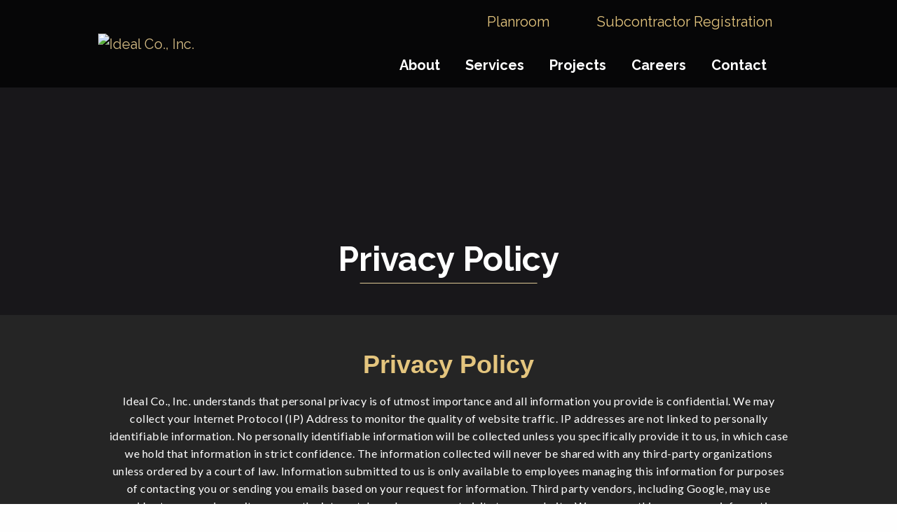

--- FILE ---
content_type: text/html; charset=UTF-8
request_url: https://www.idealco.net/privacy-policy/
body_size: 10202
content:
<!DOCTYPE html>
<!--[if IE 7]>
<html class="ie ie7" lang="en-US">
<![endif]-->
<!--[if IE 8]>
<html class="ie ie8" lang="en-US">
<![endif]-->
<!--[if !(IE 7) | !(IE 8) ]><!-->
<html class="no-js" lang="en-US">
<!--<![endif]-->
<head>
<meta charset="UTF-8" />
<meta name="viewport" content="width=device-width, initial-scale=1.0" />
<link rel="profile" href="http://gmpg.org/xfn/11">
    <!--[if lt IE 9]>
    <script src="https://www.idealco.net/wp-content/themes/textivia-hephaestus/js/html5.js"></script>
    <![endif]-->

	<!--[if lte IE 9]>
	<style type="text/css">
		.container .front { min-height: 300px }
		.container .front h2 { display: none !important; } 
		#slider { display: none !important; }
	</style>
	<![endif]-->

	<link rel="shortcut icon" type="image/x-icon" href="https://www.idealco.net/wp-content/themes/ideal-co/imgs/icons/favicon.ico" />
	<link rel="apple-touch-icon" sizes="57x57" href="https://www.idealco.net/wp-content/themes/ideal-co/imgs/icons/apple-icon-57x57.png">
	<link rel="apple-touch-icon" sizes="60x60" href="https://www.idealco.net/wp-content/themes/ideal-co/imgs/icons/apple-icon-60x60.png">
	<link rel="apple-touch-icon" sizes="72x72" href="https://www.idealco.net/wp-content/themes/ideal-co/imgs/icons/apple-icon-72x72.png">
	<link rel="apple-touch-icon" sizes="76x76" href="https://www.idealco.net/wp-content/themes/ideal-co/imgs/icons/apple-icon-76x76.png">
	<link rel="apple-touch-icon" sizes="114x114" href="https://www.idealco.net/wp-content/themes/ideal-co/imgs/icons/apple-icon-114x114.png">
	<link rel="apple-touch-icon" sizes="120x120" href="https://www.idealco.net/wp-content/themes/ideal-co/imgs/icons/apple-icon-120x120.png">
	<link rel="apple-touch-icon" sizes="144x144" href="https://www.idealco.net/wp-content/themes/ideal-co/imgs/icons/apple-icon-144x144.png">
	<link rel="apple-touch-icon" sizes="152x152" href="https://www.idealco.net/wp-content/themes/ideal-co/imgs/icons/apple-icon-152x152.png">
	<link rel="apple-touch-icon" sizes="180x180" href="https://www.idealco.net/wp-content/themes/ideal-co/imgs/icons/apple-icon-180x180.png">
	<link rel="icon" type="image/png" sizes="192x192"  href="https://www.idealco.net/wp-content/themes/ideal-co/imgs/icons/android-icon-192x192.png">
	<link rel="icon" type="image/png" sizes="32x32" href="https://www.idealco.net/wp-content/themes/ideal-co/imgs/icons/favicon-32x32.png">
	<link rel="icon" type="image/png" sizes="96x96" href="https://www.idealco.net/wp-content/themes/ideal-co/imgs/icons/favicon-96x96.png">
	<link rel="icon" type="image/png" sizes="16x16" href="https://www.idealco.net/wp-content/themes/ideal-co/imgs/icons/favicon-16x16.png">
	<link rel="manifest" href="https://www.idealco.net/wp-content/themes/ideal-co/imgs/icons/manifest.json">
	<meta name="msapplication-TileColor" content="#ffffff">
	<meta name="msapplication-TileImage" content="https://www.idealco.net/wp-content/themes/ideal-co/imgs/icons/ms-icon-144x144.png">
	<meta name='robots' content='index, follow, max-image-preview:large, max-snippet:-1, max-video-preview:-1' />

	<!-- This site is optimized with the Yoast SEO plugin v26.7 - https://yoast.com/wordpress/plugins/seo/ -->
	<title>Privacy Policy - Ideal Co., Inc.</title>
	<link rel="canonical" href="https://www.idealco.net/privacy-policy/" />
	<meta property="og:locale" content="en_US" />
	<meta property="og:type" content="article" />
	<meta property="og:title" content="Privacy Policy - Ideal Co., Inc." />
	<meta property="og:description" content="Ideal Co., Inc. understands that personal privacy is of utmost importance and all information you provide is confidential. We may collect your Internet Protocol (IP) Address to monitor the quality of website traffic. IP addresses are not linked to personally identifiable information. No personally identifiable information will be collected unless you specifically provide it to [&hellip;]" />
	<meta property="og:url" content="https://www.idealco.net/privacy-policy/" />
	<meta property="og:site_name" content="Ideal Co., Inc." />
	<meta property="article:modified_time" content="2020-08-25T18:39:13+00:00" />
	<meta name="twitter:card" content="summary_large_image" />
	<meta name="twitter:label1" content="Est. reading time" />
	<meta name="twitter:data1" content="1 minute" />
	<script type="application/ld+json" class="yoast-schema-graph">{"@context":"https://schema.org","@graph":[{"@type":"WebPage","@id":"https://www.idealco.net/privacy-policy/","url":"https://www.idealco.net/privacy-policy/","name":"Privacy Policy - Ideal Co., Inc.","isPartOf":{"@id":"https://www.idealco.net/#website"},"datePublished":"2016-10-31T18:19:34+00:00","dateModified":"2020-08-25T18:39:13+00:00","breadcrumb":{"@id":"https://www.idealco.net/privacy-policy/#breadcrumb"},"inLanguage":"en-US","potentialAction":[{"@type":"ReadAction","target":["https://www.idealco.net/privacy-policy/"]}]},{"@type":"BreadcrumbList","@id":"https://www.idealco.net/privacy-policy/#breadcrumb","itemListElement":[{"@type":"ListItem","position":1,"name":"Home","item":"https://www.idealco.net/"},{"@type":"ListItem","position":2,"name":"Privacy Policy"}]},{"@type":"WebSite","@id":"https://www.idealco.net/#website","url":"https://www.idealco.net/","name":"Ideal Co., Inc.","description":"General Contracting","publisher":{"@id":"https://www.idealco.net/#organization"},"potentialAction":[{"@type":"SearchAction","target":{"@type":"EntryPoint","urlTemplate":"https://www.idealco.net/?s={search_term_string}"},"query-input":{"@type":"PropertyValueSpecification","valueRequired":true,"valueName":"search_term_string"}}],"inLanguage":"en-US"},{"@type":"Organization","@id":"https://www.idealco.net/#organization","name":"Ideal Co., Inc.","url":"https://www.idealco.net/","logo":{"@type":"ImageObject","inLanguage":"en-US","@id":"https://www.idealco.net/#/schema/logo/image/","url":"https://www.idealco.net/wp-content/uploads/2016/10/contact_logo.png","contentUrl":"https://www.idealco.net/wp-content/uploads/2016/10/contact_logo.png","width":385,"height":216,"caption":"Ideal Co., Inc."},"image":{"@id":"https://www.idealco.net/#/schema/logo/image/"}}]}</script>
	<!-- / Yoast SEO plugin. -->


<link rel='dns-prefetch' href='//fonts.googleapis.com' />
<link rel="alternate" title="oEmbed (JSON)" type="application/json+oembed" href="https://www.idealco.net/wp-json/oembed/1.0/embed?url=https%3A%2F%2Fwww.idealco.net%2Fprivacy-policy%2F" />
<link rel="alternate" title="oEmbed (XML)" type="text/xml+oembed" href="https://www.idealco.net/wp-json/oembed/1.0/embed?url=https%3A%2F%2Fwww.idealco.net%2Fprivacy-policy%2F&#038;format=xml" />
<style id='wp-img-auto-sizes-contain-inline-css' type='text/css'>
img:is([sizes=auto i],[sizes^="auto," i]){contain-intrinsic-size:3000px 1500px}
/*# sourceURL=wp-img-auto-sizes-contain-inline-css */
</style>
<style id='wp-emoji-styles-inline-css' type='text/css'>

	img.wp-smiley, img.emoji {
		display: inline !important;
		border: none !important;
		box-shadow: none !important;
		height: 1em !important;
		width: 1em !important;
		margin: 0 0.07em !important;
		vertical-align: -0.1em !important;
		background: none !important;
		padding: 0 !important;
	}
/*# sourceURL=wp-emoji-styles-inline-css */
</style>
<style id='wp-block-library-inline-css' type='text/css'>
:root{--wp-block-synced-color:#7a00df;--wp-block-synced-color--rgb:122,0,223;--wp-bound-block-color:var(--wp-block-synced-color);--wp-editor-canvas-background:#ddd;--wp-admin-theme-color:#007cba;--wp-admin-theme-color--rgb:0,124,186;--wp-admin-theme-color-darker-10:#006ba1;--wp-admin-theme-color-darker-10--rgb:0,107,160.5;--wp-admin-theme-color-darker-20:#005a87;--wp-admin-theme-color-darker-20--rgb:0,90,135;--wp-admin-border-width-focus:2px}@media (min-resolution:192dpi){:root{--wp-admin-border-width-focus:1.5px}}.wp-element-button{cursor:pointer}:root .has-very-light-gray-background-color{background-color:#eee}:root .has-very-dark-gray-background-color{background-color:#313131}:root .has-very-light-gray-color{color:#eee}:root .has-very-dark-gray-color{color:#313131}:root .has-vivid-green-cyan-to-vivid-cyan-blue-gradient-background{background:linear-gradient(135deg,#00d084,#0693e3)}:root .has-purple-crush-gradient-background{background:linear-gradient(135deg,#34e2e4,#4721fb 50%,#ab1dfe)}:root .has-hazy-dawn-gradient-background{background:linear-gradient(135deg,#faaca8,#dad0ec)}:root .has-subdued-olive-gradient-background{background:linear-gradient(135deg,#fafae1,#67a671)}:root .has-atomic-cream-gradient-background{background:linear-gradient(135deg,#fdd79a,#004a59)}:root .has-nightshade-gradient-background{background:linear-gradient(135deg,#330968,#31cdcf)}:root .has-midnight-gradient-background{background:linear-gradient(135deg,#020381,#2874fc)}:root{--wp--preset--font-size--normal:16px;--wp--preset--font-size--huge:42px}.has-regular-font-size{font-size:1em}.has-larger-font-size{font-size:2.625em}.has-normal-font-size{font-size:var(--wp--preset--font-size--normal)}.has-huge-font-size{font-size:var(--wp--preset--font-size--huge)}.has-text-align-center{text-align:center}.has-text-align-left{text-align:left}.has-text-align-right{text-align:right}.has-fit-text{white-space:nowrap!important}#end-resizable-editor-section{display:none}.aligncenter{clear:both}.items-justified-left{justify-content:flex-start}.items-justified-center{justify-content:center}.items-justified-right{justify-content:flex-end}.items-justified-space-between{justify-content:space-between}.screen-reader-text{border:0;clip-path:inset(50%);height:1px;margin:-1px;overflow:hidden;padding:0;position:absolute;width:1px;word-wrap:normal!important}.screen-reader-text:focus{background-color:#ddd;clip-path:none;color:#444;display:block;font-size:1em;height:auto;left:5px;line-height:normal;padding:15px 23px 14px;text-decoration:none;top:5px;width:auto;z-index:100000}html :where(.has-border-color){border-style:solid}html :where([style*=border-top-color]){border-top-style:solid}html :where([style*=border-right-color]){border-right-style:solid}html :where([style*=border-bottom-color]){border-bottom-style:solid}html :where([style*=border-left-color]){border-left-style:solid}html :where([style*=border-width]){border-style:solid}html :where([style*=border-top-width]){border-top-style:solid}html :where([style*=border-right-width]){border-right-style:solid}html :where([style*=border-bottom-width]){border-bottom-style:solid}html :where([style*=border-left-width]){border-left-style:solid}html :where(img[class*=wp-image-]){height:auto;max-width:100%}:where(figure){margin:0 0 1em}html :where(.is-position-sticky){--wp-admin--admin-bar--position-offset:var(--wp-admin--admin-bar--height,0px)}@media screen and (max-width:600px){html :where(.is-position-sticky){--wp-admin--admin-bar--position-offset:0px}}

/*# sourceURL=wp-block-library-inline-css */
</style><style id='global-styles-inline-css' type='text/css'>
:root{--wp--preset--aspect-ratio--square: 1;--wp--preset--aspect-ratio--4-3: 4/3;--wp--preset--aspect-ratio--3-4: 3/4;--wp--preset--aspect-ratio--3-2: 3/2;--wp--preset--aspect-ratio--2-3: 2/3;--wp--preset--aspect-ratio--16-9: 16/9;--wp--preset--aspect-ratio--9-16: 9/16;--wp--preset--color--black: #000000;--wp--preset--color--cyan-bluish-gray: #abb8c3;--wp--preset--color--white: #ffffff;--wp--preset--color--pale-pink: #f78da7;--wp--preset--color--vivid-red: #cf2e2e;--wp--preset--color--luminous-vivid-orange: #ff6900;--wp--preset--color--luminous-vivid-amber: #fcb900;--wp--preset--color--light-green-cyan: #7bdcb5;--wp--preset--color--vivid-green-cyan: #00d084;--wp--preset--color--pale-cyan-blue: #8ed1fc;--wp--preset--color--vivid-cyan-blue: #0693e3;--wp--preset--color--vivid-purple: #9b51e0;--wp--preset--gradient--vivid-cyan-blue-to-vivid-purple: linear-gradient(135deg,rgb(6,147,227) 0%,rgb(155,81,224) 100%);--wp--preset--gradient--light-green-cyan-to-vivid-green-cyan: linear-gradient(135deg,rgb(122,220,180) 0%,rgb(0,208,130) 100%);--wp--preset--gradient--luminous-vivid-amber-to-luminous-vivid-orange: linear-gradient(135deg,rgb(252,185,0) 0%,rgb(255,105,0) 100%);--wp--preset--gradient--luminous-vivid-orange-to-vivid-red: linear-gradient(135deg,rgb(255,105,0) 0%,rgb(207,46,46) 100%);--wp--preset--gradient--very-light-gray-to-cyan-bluish-gray: linear-gradient(135deg,rgb(238,238,238) 0%,rgb(169,184,195) 100%);--wp--preset--gradient--cool-to-warm-spectrum: linear-gradient(135deg,rgb(74,234,220) 0%,rgb(151,120,209) 20%,rgb(207,42,186) 40%,rgb(238,44,130) 60%,rgb(251,105,98) 80%,rgb(254,248,76) 100%);--wp--preset--gradient--blush-light-purple: linear-gradient(135deg,rgb(255,206,236) 0%,rgb(152,150,240) 100%);--wp--preset--gradient--blush-bordeaux: linear-gradient(135deg,rgb(254,205,165) 0%,rgb(254,45,45) 50%,rgb(107,0,62) 100%);--wp--preset--gradient--luminous-dusk: linear-gradient(135deg,rgb(255,203,112) 0%,rgb(199,81,192) 50%,rgb(65,88,208) 100%);--wp--preset--gradient--pale-ocean: linear-gradient(135deg,rgb(255,245,203) 0%,rgb(182,227,212) 50%,rgb(51,167,181) 100%);--wp--preset--gradient--electric-grass: linear-gradient(135deg,rgb(202,248,128) 0%,rgb(113,206,126) 100%);--wp--preset--gradient--midnight: linear-gradient(135deg,rgb(2,3,129) 0%,rgb(40,116,252) 100%);--wp--preset--font-size--small: 13px;--wp--preset--font-size--medium: 20px;--wp--preset--font-size--large: 36px;--wp--preset--font-size--x-large: 42px;--wp--preset--spacing--20: 0.44rem;--wp--preset--spacing--30: 0.67rem;--wp--preset--spacing--40: 1rem;--wp--preset--spacing--50: 1.5rem;--wp--preset--spacing--60: 2.25rem;--wp--preset--spacing--70: 3.38rem;--wp--preset--spacing--80: 5.06rem;--wp--preset--shadow--natural: 6px 6px 9px rgba(0, 0, 0, 0.2);--wp--preset--shadow--deep: 12px 12px 50px rgba(0, 0, 0, 0.4);--wp--preset--shadow--sharp: 6px 6px 0px rgba(0, 0, 0, 0.2);--wp--preset--shadow--outlined: 6px 6px 0px -3px rgb(255, 255, 255), 6px 6px rgb(0, 0, 0);--wp--preset--shadow--crisp: 6px 6px 0px rgb(0, 0, 0);}:where(.is-layout-flex){gap: 0.5em;}:where(.is-layout-grid){gap: 0.5em;}body .is-layout-flex{display: flex;}.is-layout-flex{flex-wrap: wrap;align-items: center;}.is-layout-flex > :is(*, div){margin: 0;}body .is-layout-grid{display: grid;}.is-layout-grid > :is(*, div){margin: 0;}:where(.wp-block-columns.is-layout-flex){gap: 2em;}:where(.wp-block-columns.is-layout-grid){gap: 2em;}:where(.wp-block-post-template.is-layout-flex){gap: 1.25em;}:where(.wp-block-post-template.is-layout-grid){gap: 1.25em;}.has-black-color{color: var(--wp--preset--color--black) !important;}.has-cyan-bluish-gray-color{color: var(--wp--preset--color--cyan-bluish-gray) !important;}.has-white-color{color: var(--wp--preset--color--white) !important;}.has-pale-pink-color{color: var(--wp--preset--color--pale-pink) !important;}.has-vivid-red-color{color: var(--wp--preset--color--vivid-red) !important;}.has-luminous-vivid-orange-color{color: var(--wp--preset--color--luminous-vivid-orange) !important;}.has-luminous-vivid-amber-color{color: var(--wp--preset--color--luminous-vivid-amber) !important;}.has-light-green-cyan-color{color: var(--wp--preset--color--light-green-cyan) !important;}.has-vivid-green-cyan-color{color: var(--wp--preset--color--vivid-green-cyan) !important;}.has-pale-cyan-blue-color{color: var(--wp--preset--color--pale-cyan-blue) !important;}.has-vivid-cyan-blue-color{color: var(--wp--preset--color--vivid-cyan-blue) !important;}.has-vivid-purple-color{color: var(--wp--preset--color--vivid-purple) !important;}.has-black-background-color{background-color: var(--wp--preset--color--black) !important;}.has-cyan-bluish-gray-background-color{background-color: var(--wp--preset--color--cyan-bluish-gray) !important;}.has-white-background-color{background-color: var(--wp--preset--color--white) !important;}.has-pale-pink-background-color{background-color: var(--wp--preset--color--pale-pink) !important;}.has-vivid-red-background-color{background-color: var(--wp--preset--color--vivid-red) !important;}.has-luminous-vivid-orange-background-color{background-color: var(--wp--preset--color--luminous-vivid-orange) !important;}.has-luminous-vivid-amber-background-color{background-color: var(--wp--preset--color--luminous-vivid-amber) !important;}.has-light-green-cyan-background-color{background-color: var(--wp--preset--color--light-green-cyan) !important;}.has-vivid-green-cyan-background-color{background-color: var(--wp--preset--color--vivid-green-cyan) !important;}.has-pale-cyan-blue-background-color{background-color: var(--wp--preset--color--pale-cyan-blue) !important;}.has-vivid-cyan-blue-background-color{background-color: var(--wp--preset--color--vivid-cyan-blue) !important;}.has-vivid-purple-background-color{background-color: var(--wp--preset--color--vivid-purple) !important;}.has-black-border-color{border-color: var(--wp--preset--color--black) !important;}.has-cyan-bluish-gray-border-color{border-color: var(--wp--preset--color--cyan-bluish-gray) !important;}.has-white-border-color{border-color: var(--wp--preset--color--white) !important;}.has-pale-pink-border-color{border-color: var(--wp--preset--color--pale-pink) !important;}.has-vivid-red-border-color{border-color: var(--wp--preset--color--vivid-red) !important;}.has-luminous-vivid-orange-border-color{border-color: var(--wp--preset--color--luminous-vivid-orange) !important;}.has-luminous-vivid-amber-border-color{border-color: var(--wp--preset--color--luminous-vivid-amber) !important;}.has-light-green-cyan-border-color{border-color: var(--wp--preset--color--light-green-cyan) !important;}.has-vivid-green-cyan-border-color{border-color: var(--wp--preset--color--vivid-green-cyan) !important;}.has-pale-cyan-blue-border-color{border-color: var(--wp--preset--color--pale-cyan-blue) !important;}.has-vivid-cyan-blue-border-color{border-color: var(--wp--preset--color--vivid-cyan-blue) !important;}.has-vivid-purple-border-color{border-color: var(--wp--preset--color--vivid-purple) !important;}.has-vivid-cyan-blue-to-vivid-purple-gradient-background{background: var(--wp--preset--gradient--vivid-cyan-blue-to-vivid-purple) !important;}.has-light-green-cyan-to-vivid-green-cyan-gradient-background{background: var(--wp--preset--gradient--light-green-cyan-to-vivid-green-cyan) !important;}.has-luminous-vivid-amber-to-luminous-vivid-orange-gradient-background{background: var(--wp--preset--gradient--luminous-vivid-amber-to-luminous-vivid-orange) !important;}.has-luminous-vivid-orange-to-vivid-red-gradient-background{background: var(--wp--preset--gradient--luminous-vivid-orange-to-vivid-red) !important;}.has-very-light-gray-to-cyan-bluish-gray-gradient-background{background: var(--wp--preset--gradient--very-light-gray-to-cyan-bluish-gray) !important;}.has-cool-to-warm-spectrum-gradient-background{background: var(--wp--preset--gradient--cool-to-warm-spectrum) !important;}.has-blush-light-purple-gradient-background{background: var(--wp--preset--gradient--blush-light-purple) !important;}.has-blush-bordeaux-gradient-background{background: var(--wp--preset--gradient--blush-bordeaux) !important;}.has-luminous-dusk-gradient-background{background: var(--wp--preset--gradient--luminous-dusk) !important;}.has-pale-ocean-gradient-background{background: var(--wp--preset--gradient--pale-ocean) !important;}.has-electric-grass-gradient-background{background: var(--wp--preset--gradient--electric-grass) !important;}.has-midnight-gradient-background{background: var(--wp--preset--gradient--midnight) !important;}.has-small-font-size{font-size: var(--wp--preset--font-size--small) !important;}.has-medium-font-size{font-size: var(--wp--preset--font-size--medium) !important;}.has-large-font-size{font-size: var(--wp--preset--font-size--large) !important;}.has-x-large-font-size{font-size: var(--wp--preset--font-size--x-large) !important;}
/*# sourceURL=global-styles-inline-css */
</style>

<style id='classic-theme-styles-inline-css' type='text/css'>
/*! This file is auto-generated */
.wp-block-button__link{color:#fff;background-color:#32373c;border-radius:9999px;box-shadow:none;text-decoration:none;padding:calc(.667em + 2px) calc(1.333em + 2px);font-size:1.125em}.wp-block-file__button{background:#32373c;color:#fff;text-decoration:none}
/*# sourceURL=/wp-includes/css/classic-themes.min.css */
</style>
<link rel='stylesheet' id='responsive-lightbox-swipebox-css' href='https://www.idealco.net/wp-content/plugins/responsive-lightbox/assets/swipebox/swipebox.min.css?ver=1.5.2' type='text/css' media='all' />
<link rel='stylesheet' id='parent-style-css' href='https://www.idealco.net/wp-content/themes/textivia-hephaestus/style.css?ver=6.9' type='text/css' media='all' />
<link rel='stylesheet' id='google-fonts-css' href='https://fonts.googleapis.com/css?family=Lato%3A400%2C700%2C900%7CRaleway%3A200%2C300%2C400%2C500%2C600%2C700%2C800&#038;ver=3' type='text/css' media='all' />
<link rel='stylesheet' id='parent-styles-css' href='https://www.idealco.net/wp-content/themes/textivia-hephaestus/style.css?ver=5.5.2.5' type='text/css' media='all' />
<link rel='stylesheet' id='child-styles-css' href='https://www.idealco.net/wp-content/themes/ideal-co/style.css?ver=4.0' type='text/css' media='all' />
<link rel='stylesheet' id='normalize-css' href='https://www.idealco.net/wp-content/themes/textivia-hephaestus/lib/normalize.css?ver=4.1.1' type='text/css' media='all' />
<link rel='stylesheet' id='template-styles-css' href='https://www.idealco.net/wp-content/themes/textivia-hephaestus/style.css?ver=1a' type='text/css' media='all' />
<link rel='stylesheet' id='social-styles-css' href='https://www.idealco.net/wp-content/themes/textivia-hephaestus/css/social.css?ver=1a' type='text/css' media='all' />
<link rel='stylesheet' id='foundation-icons-css-css' href='https://www.idealco.net/wp-content/themes/textivia-hephaestus/fonts/foundation-icons/foundation-icons.css?ver=3' type='text/css' media='all' />
<link rel='stylesheet' id='fontawesome-icons-css-css' href='https://www.idealco.net/wp-content/themes/textivia-hephaestus/fonts/font-awesome/css/font-awesome.min.css?ver=4.6.3' type='text/css' media='all' />
<link rel='stylesheet' id='foundation-css-css' href='https://www.idealco.net/wp-content/themes/textivia-hephaestus/lib/foundation/foundation.css?ver=6.2.3' type='text/css' media='all' />
<link rel='stylesheet' id='wow-css-css' href='https://www.idealco.net/wp-content/themes/textivia-hephaestus/lib/wow/animate.css?ver=6.2.3' type='text/css' media='all' />
<link rel='stylesheet' id='slickslider-styles-css' href='https://www.idealco.net/wp-content/themes/textivia-hephaestus/lib/slick/slick.css?ver=1.5.8' type='text/css' media='all' />
<link rel='stylesheet' id='slickslidertheme-styles-css' href='https://www.idealco.net/wp-content/themes/textivia-hephaestus/lib/slick/slick-theme.css?ver=1.5.8' type='text/css' media='all' />
<script type="text/javascript" src="https://www.idealco.net/wp-includes/js/jquery/jquery.min.js?ver=3.7.1" id="jquery-core-js"></script>
<script type="text/javascript" src="https://www.idealco.net/wp-includes/js/jquery/jquery-migrate.min.js?ver=3.4.1" id="jquery-migrate-js"></script>
<script type="text/javascript" src="https://www.idealco.net/wp-content/plugins/responsive-lightbox/assets/dompurify/purify.min.js?ver=3.3.1" id="dompurify-js"></script>
<script type="text/javascript" id="responsive-lightbox-sanitizer-js-before">
/* <![CDATA[ */
window.RLG = window.RLG || {}; window.RLG.sanitizeAllowedHosts = ["youtube.com","www.youtube.com","youtu.be","vimeo.com","player.vimeo.com"];
//# sourceURL=responsive-lightbox-sanitizer-js-before
/* ]]> */
</script>
<script type="text/javascript" src="https://www.idealco.net/wp-content/plugins/responsive-lightbox/js/sanitizer.js?ver=2.6.1" id="responsive-lightbox-sanitizer-js"></script>
<script type="text/javascript" src="https://www.idealco.net/wp-content/plugins/responsive-lightbox/assets/swipebox/jquery.swipebox.min.js?ver=1.5.2" id="responsive-lightbox-swipebox-js"></script>
<script type="text/javascript" src="https://www.idealco.net/wp-includes/js/underscore.min.js?ver=1.13.7" id="underscore-js"></script>
<script type="text/javascript" src="https://www.idealco.net/wp-content/plugins/responsive-lightbox/assets/infinitescroll/infinite-scroll.pkgd.min.js?ver=4.0.1" id="responsive-lightbox-infinite-scroll-js"></script>
<script type="text/javascript" id="responsive-lightbox-js-before">
/* <![CDATA[ */
var rlArgs = {"script":"swipebox","selector":"lightbox","customEvents":"","activeGalleries":true,"animation":true,"hideCloseButtonOnMobile":false,"removeBarsOnMobile":false,"hideBars":true,"hideBarsDelay":5000,"videoMaxWidth":1080,"useSVG":true,"loopAtEnd":false,"woocommerce_gallery":false,"ajaxurl":"https:\/\/www.idealco.net\/wp-admin\/admin-ajax.php","nonce":"4baae6af95","preview":false,"postId":174,"scriptExtension":false};

//# sourceURL=responsive-lightbox-js-before
/* ]]> */
</script>
<script type="text/javascript" src="https://www.idealco.net/wp-content/plugins/responsive-lightbox/js/front.js?ver=2.6.1" id="responsive-lightbox-js"></script>
<link rel="https://api.w.org/" href="https://www.idealco.net/wp-json/" /><link rel="alternate" title="JSON" type="application/json" href="https://www.idealco.net/wp-json/wp/v2/pages/174" /><link rel="EditURI" type="application/rsd+xml" title="RSD" href="https://www.idealco.net/xmlrpc.php?rsd" />
<meta name="generator" content="WordPress 6.9" />
<link rel='shortlink' href='https://www.idealco.net/?p=174' />
</head>

<body  class="wp-singular page-template-default page page-id-174 wp-theme-textivia-hephaestus wp-child-theme-ideal-co" >  
	<div class="off-canvas-wrapper">
		<div class="off-canvas-wrapper-inner" data-off-canvas-wrapper>
			<div class="off-canvas position-left" id="offCanvas" data-off-canvas>
				<button class="close-button" aria-label="Close menu" type="button" data-close>
				  <span aria-hidden="true">&times;</span>
				</button>

				<ul class="menu vertical" ><li id="menu-item-169" class="menu-item menu-item-type-post_type menu-item-object-page menu-item-has-children menu-item-169"><a href="https://www.idealco.net/about-us/">About</a>
<ul class="sub-menu">
	<li id="menu-item-189" class="menu-item menu-item-type-post_type menu-item-object-page menu-item-189"><a href="https://www.idealco.net/about-us/client-list/">Client List</a></li>
</ul>
</li>
<li id="menu-item-170" class="menu-item menu-item-type-post_type menu-item-object-page menu-item-170"><a href="https://www.idealco.net/commercial-contracting-services/">Services</a></li>
<li id="menu-item-171" class="menu-item menu-item-type-post_type menu-item-object-page menu-item-has-children menu-item-171"><a href="https://www.idealco.net/projects/">Projects</a>
<ul class="sub-menu">
	<li id="menu-item-844" class="menu-item menu-item-type-post_type menu-item-object-page menu-item-844"><a href="https://www.idealco.net/about-us/client-list/">Client List</a></li>
	<li id="menu-item-193" class="menu-item menu-item-type-post_type menu-item-object-page menu-item-193"><a href="https://www.idealco.net/projects/commercial/">Commercial &#038; Retail</a></li>
	<li id="menu-item-191" class="menu-item menu-item-type-post_type menu-item-object-page menu-item-191"><a href="https://www.idealco.net/projects/healthcare/">Healthcare</a></li>
	<li id="menu-item-192" class="menu-item menu-item-type-post_type menu-item-object-page menu-item-192"><a href="https://www.idealco.net/projects/hospitality/">Hospitality</a></li>
	<li id="menu-item-190" class="menu-item menu-item-type-post_type menu-item-object-page menu-item-190"><a href="https://www.idealco.net/projects/restaurants/">Restaurants</a></li>
</ul>
</li>
<li id="menu-item-845" class="menu-item menu-item-type-post_type menu-item-object-page menu-item-845"><a href="https://www.idealco.net/about-us/careers/">Careers</a></li>
<li id="menu-item-172" class="menu-item menu-item-type-post_type menu-item-object-page menu-item-172"><a href="https://www.idealco.net/contact-us/">Contact</a></li>
</ul>	
			</div>

			<div class="off-canvas-content" data-off-canvas-content>			
				<section id="headercontainer">
<section id="header" data-sticky-container class=" header cover-bg header-menu hide-for-medium-up show-for-large">
	<div class="sticky title-bar cover-bg"  data-margin-top="0" >
		<div class="row align-middle ">
			<div class="small-12 medium-4 large-4 columns header-logo">
										
											 
					
					<a class="text-left " href="https://www.idealco.net/"><img src="https://www.idealco.net/wp-content/uploads/2020/09/idalco-logo.jpg" alt="Ideal Co., Inc." /></a>
								
			</div>
			<div class="small-12 medium-8 large-8  columns text-center medium-text-right align-bottom">
				<div class="row" id="top-menu">
					<div class="small-12 text-right align-top">
						<ul class="inline">
														
							<li id="menu-item-626" class="menu-item menu-item-type-custom menu-item-object-custom menu-item-626"><a target="_blank" href="http://www.idealcoplans.net/Default.aspx?tabid=11892">Planroom</a></li>
<li id="menu-item-627" class="menu-item menu-item-type-custom menu-item-object-custom menu-item-627"><a target="_blank" href="http://www.idealcoplans.net/Default.aspx?tabid=11894&#038;subselfreg=1">Subcontractor Registration</a></li>
							<!--li>
								<a class="phone" href="tel:9378368683"> (937) 836-8683</a>
							</li-->

						</ul>
					</div>

					<div class="small-12 text-right align-bottom">
					<ul class="dropdown menu" data-dropdown-menu><li class="menu-item menu-item-type-post_type menu-item-object-page menu-item-has-children menu-item-169"><a href="https://www.idealco.net/about-us/">About</a>
<ul class="sub-menu">
	<li class="menu-item menu-item-type-post_type menu-item-object-page menu-item-189"><a href="https://www.idealco.net/about-us/client-list/">Client List</a></li>
</ul>
</li>
<li class="menu-item menu-item-type-post_type menu-item-object-page menu-item-170"><a href="https://www.idealco.net/commercial-contracting-services/">Services</a></li>
<li class="menu-item menu-item-type-post_type menu-item-object-page menu-item-has-children menu-item-171"><a href="https://www.idealco.net/projects/">Projects</a>
<ul class="sub-menu">
	<li class="menu-item menu-item-type-post_type menu-item-object-page menu-item-844"><a href="https://www.idealco.net/about-us/client-list/">Client List</a></li>
	<li class="menu-item menu-item-type-post_type menu-item-object-page menu-item-193"><a href="https://www.idealco.net/projects/commercial/">Commercial &#038; Retail</a></li>
	<li class="menu-item menu-item-type-post_type menu-item-object-page menu-item-191"><a href="https://www.idealco.net/projects/healthcare/">Healthcare</a></li>
	<li class="menu-item menu-item-type-post_type menu-item-object-page menu-item-192"><a href="https://www.idealco.net/projects/hospitality/">Hospitality</a></li>
	<li class="menu-item menu-item-type-post_type menu-item-object-page menu-item-190"><a href="https://www.idealco.net/projects/restaurants/">Restaurants</a></li>
</ul>
</li>
<li class="menu-item menu-item-type-post_type menu-item-object-page menu-item-845"><a href="https://www.idealco.net/about-us/careers/">Careers</a></li>
<li class="menu-item menu-item-type-post_type menu-item-object-page menu-item-172"><a href="https://www.idealco.net/contact-us/">Contact</a></li>
</ul>	
					</div>    
				</div>				

			</div>
		</div>
	</div>
	
</section>



<section id="header2"  data-sticky-container  class="header cover-bg header-menu show-for-small hide-for-large" >
	<div class="sticky title-bar" data-sticky data-margin-top="0">
		<div class="row align-middle">
			<div class="small-6 large-12 columns" >
				<i id="hamburger" class="fi-list" data-toggle="offCanvas"></i><a href="https://www.idealco.net"><img src="https://www.idealco.net/wp-content/uploads/2020/09/idalco-logo.jpg" alt="Ideal Co., Inc." /></a>    
			</div>
			<div class="small-6 columns text-right planroom-menu">
				<div class="menu-top-menu-container"><li class="menu-item menu-item-type-custom menu-item-object-custom menu-item-626"><a target="_blank" href="http://www.idealcoplans.net/Default.aspx?tabid=11892">Planroom</a></li>
<li class="menu-item menu-item-type-custom menu-item-object-custom menu-item-627"><a target="_blank" href="http://www.idealcoplans.net/Default.aspx?tabid=11894&#038;subselfreg=1">Subcontractor Registration</a></li>
</div>			</div>
		</div>
	</div>
</section>


<section id="subheader" class="cover-bg has-background" style='background: rgba(48,47,53,1) url(https://www.idealco.net/wp-content/uploads/2016/10/global_header_image.jpg);'>
	<div class="row text-center subheader-content collapse">
		<div class="small-12 columns">
			
			
			
			
					


	
	
						
			
			
												<span class="subheader">
						Privacy Policy					</span>
										
					</div>
	</div>	
	</section>



	
	
	

</section>



	<section id="mainContent" class="content align-stretch cover-bg padded-section">
	<div class="row ">
		<div class="small-12 medium-12  columns text-center ">
			<h1>			
									Privacy Policy								
								
							</h1>
			<p>Ideal Co., Inc. understands that personal privacy is of utmost importance and all information you provide is confidential. We may collect your Internet Protocol (IP) Address to monitor the quality of website traffic. IP addresses are not linked to personally identifiable information. No personally identifiable information will be collected unless you specifically provide it to us, in which case we hold that information in strict confidence. The information collected will never be shared with any third-party organizations unless ordered by a court of law. Information submitted to us is only available to employees managing this information for purposes of contacting you or sending you emails based on your request for information. Third party vendors, including Google, may use cookies to serve ads on sites across the internet, based on your past visits to our website. We may use this anonymous information for remarketing, to display more relevant ads to you on other websites later. You can opt out of a third-party vendor’s use of cookies by visiting the &#8220;Network Advertising Initiative Opt-Out Page&#8221;.</p>
			
			
					</div>
	</div>
</section>	
		
		<footer id="footer" class="padded-section">

			<div class="row ">
				
				<div class="small-12 medium-4 columns about text-center medium-text-left">

																				<a class="footer-logo text-left " href="https://www.idealco.net/"><img src="https://www.idealco.net/wp-content/uploads/2020/09/idalco-logo-1024x322.jpg" alt="Ideal Co., Inc." /></a>
							

					
				</div>				


				<div class="small-12  medium-8 columns ">
					<ul class="inline row">
						<li id="menu-item-201" class="menu-item menu-item-type-post_type menu-item-object-page menu-item-home menu-item-201"><a href="https://www.idealco.net/">Home</a></li></li>
<li id="menu-item-202" class="menu-item menu-item-type-post_type menu-item-object-page menu-item-202"><a href="https://www.idealco.net/about-us/">About</a></li></li>
<li id="menu-item-203" class="menu-item menu-item-type-post_type menu-item-object-page menu-item-203"><a href="https://www.idealco.net/commercial-contracting-services/">Services</a></li></li>
<li id="menu-item-204" class="menu-item menu-item-type-post_type menu-item-object-page menu-item-204"><a href="https://www.idealco.net/projects/">Projects</a></li></li>
<li id="menu-item-205" class="menu-item menu-item-type-post_type menu-item-object-page menu-item-205"><a href="https://www.idealco.net/contact-us/">Contact</a></li></li>
					</ul>			

					<div class="about">
													<h3>About Ideal Co., Inc.</h3>
												
						<p><img loading="lazy" decoding="async" class=" wp-image-664 alignright" src="/wp-content/uploads/2020/08/cross-fish.png" alt="Cross w/ Fish" width="52" height="63" /></p>
<p>The Ideal Company, Inc. is a renowned commercial contractor serving the building and construction management needs of our diverse nationwide client base with our trademark standards of quality, performance, and integrity.</p>
					
					</div>
					
				</div>


										


			</div>
		</footer><!-- .row -->


				<section id="copyright">
					<div class="row align-middle" >
						<div class="small-12 medium-6 columns text-center medium-text-left ">
							
							<p>Copyright 2026 <a href="https://www.idealco.net">Ideal Co., Inc.</a>. All Rights Reserved. <a href="/privacy-policy/">Privacy Policy</a></p>
						</div>
						<div class="small-12 medium-6 columns text-center medium-text-right">
		
						</div>
					</div>
				</section>
			</div>
		</div>
	</div>
<script type="speculationrules">
{"prefetch":[{"source":"document","where":{"and":[{"href_matches":"/*"},{"not":{"href_matches":["/wp-*.php","/wp-admin/*","/wp-content/uploads/*","/wp-content/*","/wp-content/plugins/*","/wp-content/themes/ideal-co/*","/wp-content/themes/textivia-hephaestus/*","/*\\?(.+)"]}},{"not":{"selector_matches":"a[rel~=\"nofollow\"]"}},{"not":{"selector_matches":".no-prefetch, .no-prefetch a"}}]},"eagerness":"conservative"}]}
</script>
<script type="text/javascript" src="https://www.idealco.net/wp-content/themes/ideal-co/js/sitescripts.js?ver=1.0" id="child-sitescripts-js"></script>
<script type="text/javascript" src="https://www.idealco.net/wp-content/themes/textivia-hephaestus/lib/foundation/foundation.js?ver=6.2.3" id="foundation-js-js"></script>
<script type="text/javascript" src="https://www.idealco.net/wp-content/themes/textivia-hephaestus/lib/wow/wow.min.js?ver=6.2.3" id="wow-js-js"></script>
<script type="text/javascript" src="https://www.idealco.net/wp-content/themes/textivia-hephaestus/lib/jquery.matchHeight-min.js?ver=1.0" id="matchheight-js-js"></script>
<script type="text/javascript" src="https://www.idealco.net/wp-includes/js/imagesloaded.min.js?ver=5.0.0" id="imagesloaded-js"></script>
<script type="text/javascript" src="https://www.idealco.net/wp-content/themes/textivia-hephaestus/lib/isotope.pkgd.min.js?ver=1.5.8" id="isotope-js"></script>
<script type="text/javascript" src="https://www.idealco.net/wp-content/themes/textivia-hephaestus/lib/jquery.waypoints.js?ver=1.5.8" id="waypoints-js"></script>
<script type="text/javascript" src="https://www.idealco.net/wp-content/themes/textivia-hephaestus/lib/slick/slick.min.js?ver=1.5.8" id="slickslider-js"></script>
<script type="text/javascript" src="https://www.idealco.net/wp-content/themes/textivia-hephaestus/lib/headroom.min.js?ver=0.9.3" id="headroom-js"></script>
<script type="text/javascript" src="https://www.idealco.net/wp-content/themes/textivia-hephaestus/lib/jQuery.headroom.js?ver=0.9.3" id="headroom-jQuery-js"></script>
<script type="text/javascript" src="https://www.idealco.net/wp-content/themes/textivia-hephaestus/js/sitescripts.js?ver=1.0" id="sitescripts-js"></script>
<script id="wp-emoji-settings" type="application/json">
{"baseUrl":"https://s.w.org/images/core/emoji/17.0.2/72x72/","ext":".png","svgUrl":"https://s.w.org/images/core/emoji/17.0.2/svg/","svgExt":".svg","source":{"concatemoji":"https://www.idealco.net/wp-includes/js/wp-emoji-release.min.js?ver=6.9"}}
</script>
<script type="module">
/* <![CDATA[ */
/*! This file is auto-generated */
const a=JSON.parse(document.getElementById("wp-emoji-settings").textContent),o=(window._wpemojiSettings=a,"wpEmojiSettingsSupports"),s=["flag","emoji"];function i(e){try{var t={supportTests:e,timestamp:(new Date).valueOf()};sessionStorage.setItem(o,JSON.stringify(t))}catch(e){}}function c(e,t,n){e.clearRect(0,0,e.canvas.width,e.canvas.height),e.fillText(t,0,0);t=new Uint32Array(e.getImageData(0,0,e.canvas.width,e.canvas.height).data);e.clearRect(0,0,e.canvas.width,e.canvas.height),e.fillText(n,0,0);const a=new Uint32Array(e.getImageData(0,0,e.canvas.width,e.canvas.height).data);return t.every((e,t)=>e===a[t])}function p(e,t){e.clearRect(0,0,e.canvas.width,e.canvas.height),e.fillText(t,0,0);var n=e.getImageData(16,16,1,1);for(let e=0;e<n.data.length;e++)if(0!==n.data[e])return!1;return!0}function u(e,t,n,a){switch(t){case"flag":return n(e,"\ud83c\udff3\ufe0f\u200d\u26a7\ufe0f","\ud83c\udff3\ufe0f\u200b\u26a7\ufe0f")?!1:!n(e,"\ud83c\udde8\ud83c\uddf6","\ud83c\udde8\u200b\ud83c\uddf6")&&!n(e,"\ud83c\udff4\udb40\udc67\udb40\udc62\udb40\udc65\udb40\udc6e\udb40\udc67\udb40\udc7f","\ud83c\udff4\u200b\udb40\udc67\u200b\udb40\udc62\u200b\udb40\udc65\u200b\udb40\udc6e\u200b\udb40\udc67\u200b\udb40\udc7f");case"emoji":return!a(e,"\ud83e\u1fac8")}return!1}function f(e,t,n,a){let r;const o=(r="undefined"!=typeof WorkerGlobalScope&&self instanceof WorkerGlobalScope?new OffscreenCanvas(300,150):document.createElement("canvas")).getContext("2d",{willReadFrequently:!0}),s=(o.textBaseline="top",o.font="600 32px Arial",{});return e.forEach(e=>{s[e]=t(o,e,n,a)}),s}function r(e){var t=document.createElement("script");t.src=e,t.defer=!0,document.head.appendChild(t)}a.supports={everything:!0,everythingExceptFlag:!0},new Promise(t=>{let n=function(){try{var e=JSON.parse(sessionStorage.getItem(o));if("object"==typeof e&&"number"==typeof e.timestamp&&(new Date).valueOf()<e.timestamp+604800&&"object"==typeof e.supportTests)return e.supportTests}catch(e){}return null}();if(!n){if("undefined"!=typeof Worker&&"undefined"!=typeof OffscreenCanvas&&"undefined"!=typeof URL&&URL.createObjectURL&&"undefined"!=typeof Blob)try{var e="postMessage("+f.toString()+"("+[JSON.stringify(s),u.toString(),c.toString(),p.toString()].join(",")+"));",a=new Blob([e],{type:"text/javascript"});const r=new Worker(URL.createObjectURL(a),{name:"wpTestEmojiSupports"});return void(r.onmessage=e=>{i(n=e.data),r.terminate(),t(n)})}catch(e){}i(n=f(s,u,c,p))}t(n)}).then(e=>{for(const n in e)a.supports[n]=e[n],a.supports.everything=a.supports.everything&&a.supports[n],"flag"!==n&&(a.supports.everythingExceptFlag=a.supports.everythingExceptFlag&&a.supports[n]);var t;a.supports.everythingExceptFlag=a.supports.everythingExceptFlag&&!a.supports.flag,a.supports.everything||((t=a.source||{}).concatemoji?r(t.concatemoji):t.wpemoji&&t.twemoji&&(r(t.twemoji),r(t.wpemoji)))});
//# sourceURL=https://www.idealco.net/wp-includes/js/wp-emoji-loader.min.js
/* ]]> */
</script>
</body>
</html>			

--- FILE ---
content_type: text/css
request_url: https://www.idealco.net/wp-content/themes/textivia-hephaestus/style.css?ver=6.9
body_size: 1432
content:
/*  
Theme Name: Textivia - Hephaestus
Theme URI: http://www.textivia.com
Description: Textivia Parent Theme based on Foundation 6
Version: .1a
Author: Textivia / Joshua R. Craig
Author URI: http://www.textivia.com
Tags: Foundation 6, responsive
*/
body .gform_wrapper form .gform_body ul,body .gform_wrapper form .gform_body ul li {
	list-style-type:none!important;
	list-style-image:none!important;
	list-style:none!important;
	background-image:none!important;
	background:none!important;
	padding:0!important;
	margin:0!important;
	border:none!important;
}

body .gform_wrapper form .gform_body ul > li:before {
	content:"";
}

*,::before,::after {
	-webkit-box-sizing:border-box;
	-moz-box-sizing:border-box;
	box-sizing:border-box;
}

:focus {
	outline:none;
}

.inline li {
	display:inline-block;
	margin-right:.5rem;
}

.header-menu .row {
	width:100%;
}

#subheader {
	min-height:300px;
}

#top-menu li a {
	color:rgba(255,255,255,1);
}

#top-menu li a:hover {
	text-decoration:underline;
}

.row {
	max-width:64rem;
}

#copyright {
	padding-top:.75rem;
	padding-bottom:.75rem;
}

.padded-section {
	padding-top:2rem;
	padding-bottom:2rem;
}

h1 {
	padding:0 important;
}

h1,h2,h3,h4,h5,h6 {
	line-height:1.3!important;
	margin-bottom:1rem!important;
}

.subheader,.meta {
	display:block;
	line-height:1!important;
}

.subheader {
	font-size:75%;
}

.subheader.meta,.meta {
	font-size:50%;
}

.header-menu {
	background:rgba(255,255,255,0);
	-webkit-transition:.5s ease-in-out all;
	-moz-transition:.5s ease-in-out all;
	-ms-transition:.5s ease-in-out all;
	-o-transition:.5s ease-in-out all;
	transition:.5s ease-in-out all;
}

.header-menu .sticky {
	left:0!important;
	width:100%!important;
	max-width:100%!important;
	right:0;
	padding:0;
	margin:0;
}

.header-menu {
	padding:0;
}

.header-menu ul {
	margin-bottom:0;
}

.dropdown.menu {
	display:inline-block;
	width:auto!important;
}

.dropdown.menu .menu-item {
	display:inline-block;
}

.dropdown.menu .menu-item.sub {
	display:inline-block;
}

.dropdown.menu a {
	color:rgba(255,255,255,1);
}

.sub-menu li {
	text-align:left;
	left:0!important;
}

.sub-menu {
	margin-left:0;
}

.dropdown .submenu li a {
	padding:.5rem 1rem;
	display:block;
	color:rgba(0,0,0,1);
}

.dropdown.menu li a:hover {
	background:rgba(0,0,0,1);
	color:rgba(255,255,255,1);
}

#copyright p {
	font-size:.875rem;
}

#copyright {
	background:rgba(59,59,61,1);
	color:rgba(178,184,191,1);
}

#copyright a,#copyright p {
	color:rgba(178,184,191,1);
}

#copyright a {
	font-size:.875rem!important;
	font-weight:400!important;
	display:inline-block!important;
}

#footer li a:hover {
	text-decoration:underline;
}

.footer-logo {
	margin-bottom:1rem;
	display:block;
}

#header .sticky {
/*	background:rgba(68,75,79,1);*/
}

#header .header-logo {
	padding:1rem;
}

.title-bar {
	background:transparent;
}

#header2 .title-bar img {
	max-height:75px;
}

.title-bar .dropdown.menu > li.is-dropdown-submenu-parent > a::after {
	border-color:rgba(255,255,255,1) transparent transparent;
}

.dropdown.menu > li.is-dropdown-submenu-parent li.is-dropdown-submenu-parent > a::after {
	border-color:transparent rgba(0,0,0,1);
}

.dropdown.menu > li.is-dropdown-submenu-parent li.is-dropdown-submenu-parent > a:hover::after {
	border-color:transparent rgba(255,255,255,1);
}

.dropdown.menu > li .submenu li {
	background:#000;
}

.dropdown.menu > li .submenu li a:hover {
	background:gray;
}

i {
	font-size:2rem;
	padding:.5rem;
}

.vertical ul {
	list-style:none;
}

.vertical ul li a {
	padding-left:2rem;
}

.acf-fields > .acf-field.medium-6 {
	width:50%!important;
	float:left;
}

.acf-fields .medium-12 {
	clear:both;
}

.button:after {
	display:block;
	position:absolute;
	content:"\f0da";
	font-family:fontawesome;
	position:absolute;
	color:#fff!important;
	top:50%;
	transform:translateY(-50%);
	right:.75em;
}

a.button {
	position:relative;
	padding-right:1.5em;
}

body .off-canvas-wrapper {
	background-color:#e6e6e6;
}

.gallery .img img {
	border:1px solid rgba(200,200,200,1);
	padding:.25rem;
}

.gallery .img a {
	display:block;
	margin-bottom:1rem;
	position:relative;
}

.gallery .img a:hover::before {
	content:"";
	position:absolute;
	width:100%;
	height:100%;
	background:rgba(200,200,200,.9);
}

.gallery .img a:hover::after {
	content:"\f00e";
	font-family:fontawesome;
	position:absolute;
	font-size:2rem;
	top:50%;
	width:100%;
	text-align:center;
	transform:translateY(-50%);
	color:rgba(255,255,255,1);
}

.tt-vertical-tabs .tab-navigation {
	border:1px solid #e6e6e6;
	padding:1rem;
	background:rgba(200,200,200,.25);
}

.row .tt-horizontal-tabs .tab-navigation.row {
	margin:0;
	padding-top:1rem;
	padding-bottom:1rem;
}

.tt-horizontal-tabs .tab-button {
	margin-bottom:0;
}

.row .tt-hortizontal-tabs .tab-navigation.row {
	margin:0;
}

.tab-navigation ul {
	border:0;
	margin:0 1rem;
	background:transparent;
}

.tab-navigation .is-active .tab-button {
	background-color:rgba(200,200,200,1);
}

.tab-navigation .tabs-title .tab-button:hover {
	background-color:rgba(200,200,200,.75);
}

.cover-bg {
	background-size:cover!important;
	background-position:center center!important;
}

.has-background * {
	color:rgba(255,255,255,1);
}

.spacer {
	padding:1rem;
}

.archives article {
	border-bottom:1px #ededed solid;
	margin-bottom:1rem;
}

article .button {
	margin-bottom:0;
}

article {
	padding-bottom:1rem;
}

#breadcrumbs ul {
	margin-bottom:0;
}

#breadcrumbs {
	padding-top:1rem;
}

.nobullets {
	list-style:none;
	margin-left:0;
}

/*
.sticky img {

	-webkit-transition:.25s ease-in-out all;
	-moz-transition:.25s ease-in-out all;
	-ms-transition:.25s ease-in-out all;
	-o-transition:.25s ease-in-out all;
	transition:.25s ease-in-out all;
}

.is-stuck  img{ 
max-width: 100px

}*/
#header {
	position:fixed;
	width:100%;
	z-index:10000;
}

#header.headroom--top {
	position:relative;
}

.headroom {
	will-change:transform;
	transition:transform 50ms linear;
}

.slideUp {
	transform:translateY(0%);
}

.slideDown {
	transform:translateY(-100%);
}

@-webkit-keyframes slideDown {
	0% {
		-webkit-transform:translateY(-100%);
	}
	
	100% {
		-webkit-transform:translateY(0);
	}
}

@-moz-keyframes slideDown {
	0% {
		-moz-transform:translateY(-100%);
	}
	
	100% {
		-moz-transform:translateY(0);
	}
}

@-o-keyframes slideDown {
	0% {
		-o-transform:translateY(-100%);
	}
	
	100% {
		-o-transform:translateY(0);
	}
}

@keyframes slideDown {
	0% {
		transform:translateY(-100%);
	}
	
	100% {
		transform:translateY(0);
	}
}

.animated.slideDown {
	-webkit-animation-name:slideDown;
	-moz-animation-name:slideDown;
	-o-animation-name:slideDown;
	animation-name:slideDown;
}

@-webkit-keyframes slideUp {
	0% {
		-webkit-transform:translateY(0);
	}
	
	100% {
		-webkit-transform:translateY(-100%);
	}
}

@-moz-keyframes slideUp {
	0% {
		-moz-transform:translateY(0);
	}
	
	100% {
		-moz-transform:translateY(-100%);
	}
}

@-o-keyframes slideUp {
	0% {
		-o-transform:translateY(0);
	}
	
	100% {
		-o-transform:translateY(-100%);
	}
}

@keyframes slideUp {
	0% {
		transform:translateY(0);
	}
	
	100% {
		transform:translateY(-100%);
	}
}

.animated.slideUp {
	-webkit-animation-name:slideUp;
	-moz-animation-name:slideUp;
	-o-animation-name:slideUp;
	animation-name:slideUp;
}

--- FILE ---
content_type: text/css
request_url: https://www.idealco.net/wp-content/themes/textivia-hephaestus/style.css?ver=5.5.2.5
body_size: 1356
content:
/*  
Theme Name: Textivia - Hephaestus
Theme URI: http://www.textivia.com
Description: Textivia Parent Theme based on Foundation 6
Version: .1a
Author: Textivia / Joshua R. Craig
Author URI: http://www.textivia.com
Tags: Foundation 6, responsive
*/
body .gform_wrapper form .gform_body ul,body .gform_wrapper form .gform_body ul li {
	list-style-type:none!important;
	list-style-image:none!important;
	list-style:none!important;
	background-image:none!important;
	background:none!important;
	padding:0!important;
	margin:0!important;
	border:none!important;
}

body .gform_wrapper form .gform_body ul > li:before {
	content:"";
}

*,::before,::after {
	-webkit-box-sizing:border-box;
	-moz-box-sizing:border-box;
	box-sizing:border-box;
}

:focus {
	outline:none;
}

.inline li {
	display:inline-block;
	margin-right:.5rem;
}

.header-menu .row {
	width:100%;
}

#subheader {
	min-height:300px;
}

#top-menu li a {
	color:rgba(255,255,255,1);
}

#top-menu li a:hover {
	text-decoration:underline;
}

.row {
	max-width:64rem;
}

#copyright {
	padding-top:.75rem;
	padding-bottom:.75rem;
}

.padded-section {
	padding-top:2rem;
	padding-bottom:2rem;
}

h1 {
	padding:0 important;
}

h1,h2,h3,h4,h5,h6 {
	line-height:1.3!important;
	margin-bottom:1rem!important;
}

.subheader,.meta {
	display:block;
	line-height:1!important;
}

.subheader {
	font-size:75%;
}

.subheader.meta,.meta {
	font-size:50%;
}

.header-menu {
	background:rgba(255,255,255,0);
	-webkit-transition:.5s ease-in-out all;
	-moz-transition:.5s ease-in-out all;
	-ms-transition:.5s ease-in-out all;
	-o-transition:.5s ease-in-out all;
	transition:.5s ease-in-out all;
}

.header-menu .sticky {
	left:0!important;
	width:100%!important;
	max-width:100%!important;
	right:0;
	padding:0;
	margin:0;
}

.header-menu {
	padding:0;
}

.header-menu ul {
	margin-bottom:0;
}

.dropdown.menu {
	display:inline-block;
	width:auto!important;
}

.dropdown.menu .menu-item {
	display:inline-block;
}

.dropdown.menu .menu-item.sub {
	display:inline-block;
}

.dropdown.menu a {
	color:rgba(255,255,255,1);
}

.sub-menu li {
	text-align:left;
	left:0!important;
}

.sub-menu {
	margin-left:0;
}

.dropdown .submenu li a {
	padding:.5rem 1rem;
	display:block;
	color:rgba(0,0,0,1);
}

.dropdown.menu li a:hover {
	background:rgba(0,0,0,1);
	color:rgba(255,255,255,1);
}

#copyright p {
	font-size:.875rem;
}

#copyright {
	background:rgba(59,59,61,1);
	color:rgba(178,184,191,1);
}

#copyright a,#copyright p {
	color:rgba(178,184,191,1);
}

#copyright a {
	font-size:.875rem!important;
	font-weight:400!important;
	display:inline-block!important;
}

#footer li a:hover {
	text-decoration:underline;
}

.footer-logo {
	margin-bottom:1rem;
	display:block;
}

#header .sticky {
/*	background:rgba(68,75,79,1);*/
}

#header .header-logo {
	padding:1rem;
}

.title-bar {
	background:transparent;
}

#header2 .title-bar img {
	max-height:75px;
}

.title-bar .dropdown.menu > li.is-dropdown-submenu-parent > a::after {
	border-color:rgba(255,255,255,1) transparent transparent;
}

.dropdown.menu > li.is-dropdown-submenu-parent li.is-dropdown-submenu-parent > a::after {
	border-color:transparent rgba(0,0,0,1);
}

.dropdown.menu > li.is-dropdown-submenu-parent li.is-dropdown-submenu-parent > a:hover::after {
	border-color:transparent rgba(255,255,255,1);
}

.dropdown.menu > li .submenu li {
	background:#000;
}

.dropdown.menu > li .submenu li a:hover {
	background:gray;
}

i {
	font-size:2rem;
	padding:.5rem;
}

.vertical ul {
	list-style:none;
}

.vertical ul li a {
	padding-left:2rem;
}

.acf-fields > .acf-field.medium-6 {
	width:50%!important;
	float:left;
}

.acf-fields .medium-12 {
	clear:both;
}

.button:after {
	display:block;
	position:absolute;
	content:"\f0da";
	font-family:fontawesome;
	position:absolute;
	color:#fff!important;
	top:50%;
	transform:translateY(-50%);
	right:.75em;
}

a.button {
	position:relative;
	padding-right:1.5em;
}

body .off-canvas-wrapper {
	background-color:#e6e6e6;
}

.gallery .img img {
	border:1px solid rgba(200,200,200,1);
	padding:.25rem;
}

.gallery .img a {
	display:block;
	margin-bottom:1rem;
	position:relative;
}

.gallery .img a:hover::before {
	content:"";
	position:absolute;
	width:100%;
	height:100%;
	background:rgba(200,200,200,.9);
}

.gallery .img a:hover::after {
	content:"\f00e";
	font-family:fontawesome;
	position:absolute;
	font-size:2rem;
	top:50%;
	width:100%;
	text-align:center;
	transform:translateY(-50%);
	color:rgba(255,255,255,1);
}

.tt-vertical-tabs .tab-navigation {
	border:1px solid #e6e6e6;
	padding:1rem;
	background:rgba(200,200,200,.25);
}

.row .tt-horizontal-tabs .tab-navigation.row {
	margin:0;
	padding-top:1rem;
	padding-bottom:1rem;
}

.tt-horizontal-tabs .tab-button {
	margin-bottom:0;
}

.row .tt-hortizontal-tabs .tab-navigation.row {
	margin:0;
}

.tab-navigation ul {
	border:0;
	margin:0 1rem;
	background:transparent;
}

.tab-navigation .is-active .tab-button {
	background-color:rgba(200,200,200,1);
}

.tab-navigation .tabs-title .tab-button:hover {
	background-color:rgba(200,200,200,.75);
}

.cover-bg {
	background-size:cover!important;
	background-position:center center!important;
}

.has-background * {
	color:rgba(255,255,255,1);
}

.spacer {
	padding:1rem;
}

.archives article {
	border-bottom:1px #ededed solid;
	margin-bottom:1rem;
}

article .button {
	margin-bottom:0;
}

article {
	padding-bottom:1rem;
}

#breadcrumbs ul {
	margin-bottom:0;
}

#breadcrumbs {
	padding-top:1rem;
}

.nobullets {
	list-style:none;
	margin-left:0;
}

/*
.sticky img {

	-webkit-transition:.25s ease-in-out all;
	-moz-transition:.25s ease-in-out all;
	-ms-transition:.25s ease-in-out all;
	-o-transition:.25s ease-in-out all;
	transition:.25s ease-in-out all;
}

.is-stuck  img{ 
max-width: 100px

}*/
#header {
	position:fixed;
	width:100%;
	z-index:10000;
}

#header.headroom--top {
	position:relative;
}

.headroom {
	will-change:transform;
	transition:transform 50ms linear;
}

.slideUp {
	transform:translateY(0%);
}

.slideDown {
	transform:translateY(-100%);
}

@-webkit-keyframes slideDown {
	0% {
		-webkit-transform:translateY(-100%);
	}
	
	100% {
		-webkit-transform:translateY(0);
	}
}

@-moz-keyframes slideDown {
	0% {
		-moz-transform:translateY(-100%);
	}
	
	100% {
		-moz-transform:translateY(0);
	}
}

@-o-keyframes slideDown {
	0% {
		-o-transform:translateY(-100%);
	}
	
	100% {
		-o-transform:translateY(0);
	}
}

@keyframes slideDown {
	0% {
		transform:translateY(-100%);
	}
	
	100% {
		transform:translateY(0);
	}
}

.animated.slideDown {
	-webkit-animation-name:slideDown;
	-moz-animation-name:slideDown;
	-o-animation-name:slideDown;
	animation-name:slideDown;
}

@-webkit-keyframes slideUp {
	0% {
		-webkit-transform:translateY(0);
	}
	
	100% {
		-webkit-transform:translateY(-100%);
	}
}

@-moz-keyframes slideUp {
	0% {
		-moz-transform:translateY(0);
	}
	
	100% {
		-moz-transform:translateY(-100%);
	}
}

@-o-keyframes slideUp {
	0% {
		-o-transform:translateY(0);
	}
	
	100% {
		-o-transform:translateY(-100%);
	}
}

@keyframes slideUp {
	0% {
		transform:translateY(0);
	}
	
	100% {
		transform:translateY(-100%);
	}
}

.animated.slideUp {
	-webkit-animation-name:slideUp;
	-moz-animation-name:slideUp;
	-o-animation-name:slideUp;
	animation-name:slideUp;
}

--- FILE ---
content_type: text/css
request_url: https://www.idealco.net/wp-content/themes/ideal-co/style.css?ver=4.0
body_size: 4155
content:
/*
Theme Name: Ideal Co
Theme URI: http://www.idealco.net
Description: A child theme of Textivia-Hephaestuse
Author: textivia.com
Author URI: http://www.textivia.com/
Template: textivia-hephaestus
Version: 1
License: 
License URI: 
Tags: 
Text Domain: textivia-hephaestus

Start adding your theme specific styles below.
*/
p,li,a,blockquote,span {
	font-family:"Lato";
}

p {
	letter-spacing:.5px;
}

body a {
	color:rgba(211,186,131,1);
}

body a:focus,body a:hover {
	color:rgba(211,186,131,1);
	text-decoration:underline;
}

#footer .inline a:focus,#footer .inline a:hover {
	text-decoration:none;
}

body .reveal p {
	color:rgba(37,37,37,1);
}

#copyright p {
	margin-bottom:0;
}

body .padded-section {
	padding-top:3rem;
	padding-bottom:3rem;
}

.gfield_radio li input:before {
	content:"\f10c";
	font-family:fontawesome;
	color:gray;
	margin-right:.25rem;
	font-size:1.25rem;
	background-color:#fff;
	line-height:1.2;
	border:2px solid #fff;
	margin-right:1rem;
	margin-left:-2px;
}

.gfield_radio li label {
	font-size:1rem!important;
	padding-left:.5rem!important;
	line-height:.6!important;
}

.gfield_radio li input:checked::before {
	content:"\f058";
	color:rgba(211,186,131,1);
}

.ginput_complex input {
	margin-bottom:0;
}

.ginput_container_radio {
	margin-top:0!important;
	padding-bottom:1rem;
}

.address-hours {
	margin:1rem auto;
	display:inline-block;
	text-align:left;
}

.address-hours .nobullets {
	margin-left:2rem;
}

li {
	position:relative;
}

.adddress-hours li,.address-hours li * {
	font-weight:700;
}

#contactForm .fa-li {
	padding:.25rem!important;
}

#contactForm .location {
	margin-bottom:1rem;
}

#footer .inline.row li {
	flex:1;
}

#footer .inline.row {
	padding-left:.9375rem;
	padding-right:.9375rem;
}

.header-logo img {
	max-width:280px;
}

#header .title-bar {
	background:transparent;
}

body #header {
	background:rgba(0,0,0,.75);
}

#subheader {
	position:absolute;
	top:0;
	width:100%;
	min-height:450px!important;
}

#subheader::before {
	content:"";
	height:100%;
	width:100%;
	background:rgba(0,0,0,.5);
	position:absolute;
}

#headercontainer {
	min-height:450px!important;
	height:450px;
}

.home #headercontainer {
	background:rgba(23,24,23,1);
	position:relative;
	height:575px;
}

.home #headercontainer {
	background:rgba(23,24,23,1);
	position:relative;
	height:575px;
}

.home #subheader {
	position:absolute;
	overflow:hidden;
	top:50%!important;
	transform:translateY(-50%);
	height:100%;
	width:100%;
}

#header {
	height:125px!important;
}

#header .dropdown li a {
	font-family:"Open Sans";
	font-size:1rem;
	text-decoration:none;
}

#header .dropdown .submenu li a {
	font-family:"Raleway";
	font-size:1rem;
}

#header .header-logo {
	padding:0!important;
}

#header .current_page_item a,#header .menu-item-has-children:hover:after {
	color:rgba(221,199,149,1);
}

#header .menu-item-has-children:hover > a {
	color:rgba(221,199,149,1);
	text-decoration:none;
	background:transparent;
}

#header .menu a:hover {
	color:rgba(221,199,149,1);
	background:transparent;
	text-decoration:none;
}

#header .menu .menu-item-has-children .submenu a:hover {
	background:rgba(17,17,17,1)!important;
	color:rgba(221,199,149,1);
	text-decoration:none;
}

#header .menu .menu-item-has-children .submenu {
	border:0;
}

#header .menu .menu-item-has-children .submenu li a {
/*width:320px;*/
	background-color:rgba(37,37,37,1);
}

#header .menu .menu-item-has-children .submenu a {
	background-color:rgba(9,90,136,1);
	color:rgba(255,255,255,1);
	padding:.5rem 1rem;
}

#subheader .row.expanded {
	top:0;
	position:absolute;
	z-index:2;
}

#subheader .row.expanded,#subheader .row.align-stretch {
	height:100%;
	width:100%;
}

#subheader .row .columns .slideshow .slick-list {
	height:100%;
	width:100%;
}

#subheader .row .columns .slideshow .slick-list .slick-track {
	height:100%;
}

#subheader .slide::before {
	content:"";
	height:100%;
	width:100%;
	background:rgba(0,0,0,.5);
	position:absolute;
	left:0;
}

#subheader .slide {
	z-index:3;
	height:100%!important;
	height:575px!important;
	width:100%;
	position:relative;
	text-align:center!important;
}

.slide-content {
	width:100%;
	font-size:3rem;
	color:#fff;
	top:60%;
	transform:translateY(-50%);
	position:absolute;
}

.slick-arrow {
	position:absolute;
	display:none!important;
}

.slick-arrow:before {
	text-shadow:2px 2px 1px rgba(0,0,0,.25);
	font-family:fontawesome!important;
}

.slick-arrow.slick-prev:before {
	content:"\f104"!important;
}

.slick-arrow.slick-next:before {
	content:"\f105"!important;
}

.slideshow {
	margin:0!important;
}

.slide-content .columns {
	padding-left:6rem;
	padding-right:4rem!important;
}

button.slick-arrow {
	z-index:15!important;
	color:green!important;
	position:absolute;
	display:block!important;
	width:3rem;
	height:3rem;
	line-height:3rem;
}

button.slick-arrow:before {
	font-size:3rem;
	width:3rem;
	height:3rem;
}

button.slick-arrow.slick-prev {
	left:2rem;
}

button.slick-arrow.slick-next {
	right:2rem;
}

#subheader .slide.cover-bg {
	background-position:center center!important;
}

#subheader h1 {
	color:rgba(255,255,255,1);
	font-size:3.75rem;
	font-family:"Roboto";
	font-weight:100;
}

#subheader span.heading {
	font-size:3rem;
	line-height:1;
	font-family:"Raleway"!important;
	color:rgba(255,255,255,1);
	font-weight:700!important;
	display:block!important;
	margin-bottom:1rem;
}

#subheader span.heading small {
	margin-top:1rem;
	line-height:1.2;
	font-size:1.25rem!important;
	font-family:"Raleway"!important;
	font-weight:500;
	display:block!important;
}

#header .phone {
	font-family:Roboto;
	font-weight:100;
	color:rgba(255,255,255,1);
	font-size:1.25rem;
}

#header .phone:hover {
	color:rgba(253,123,57,1);
	text-decoration:none;
}

#subheader .subheader-content {
	position:absolute;
	width:100%;
	max-width:100%;
	padding-top:125px;
/*	top:60%;
	transform:translateY(-50%);*/
	margin:0 auto;
	bottom:3rem;
}

.home #subheader .subheader-content {
	position:absolute;
	width:100%;
	max-width:100%;
	padding-top:125px;
	top:50%;
	transform:translateY(-50%);
	margin:0 auto;
	bottom:auto;
}

#footer ul li a {
	color:rgba(115,115,115,1);
}

#footer ul li a:hover {
	color:rgba(221,199,149,1);
}

#footer,#copyright {
	background-color:rgba(37,37,37,1)!important;
}

#footer p {
	color:rgba(115,115,115,1);
}

#footer h3 {
	color:rgba(221,199,149,1);
}

body #copyright p,body #copyright {
	color:rgba(115,115,115,1);
}

body #copyright a {
	color:rgba(221,199,149,1);
}

#mainContent {
	background:rgba(37,37,37,1);
}

#mainContent h1 {
	color:rgba(228,197,126,1);
	font-weight:700;
}

#mainContent p {
	color:rgba(255,255,255,1);
}

#header .dropdown li a {
	font-family:"Raleway";
	font-size:1.25rem;
	font-weight:700;
	text-decoration:none;
}

h1,h2,h3,h4,h5,h6 {
	font-family:"Raleway";
	font-weight:500!important;
}

body h1 {
	font-size:2.25rem;
	font-weight:700!important;
}

body h2 {
	font-size:1.875rem;
}

body h3 {
	font-size:1.25rem;
}

#header a {
	font-size:1.25rem;
	font-family:Raleway;
}

#top-menu .inline a {
	color:rgba(228,197,126,1)!important;
}

.basic-content.has-background .row .columns {
	background:rgba(47,47,47,1);
}

.basic-content.has-background.padded-section {
	padding-top:0;
	padding-bottom:3rem;
}

.has-background {
	background:#fff;
	background:-moz-linear-gradient(top,#ddc795 35%,#fff 35%);
	background:-webkit-linear-gradient(top,#ddc795 35%,#fff 35%);
	background:linear-gradient(to bottom,#ddc795 35%,#fff 35%);
	filter:progid:DXImageTransform.Microsoft.gradient(startColorstr='#ddc795',endColorstr='#ffffff',GradientType=0);
}

.page-id-142 .has-background {
	background:#fff;
	background:-moz-linear-gradient(top,#fff 35%,#ddc795 35%);
	background:-webkit-linear-gradient(top,#fff 35%,#ddc795 35%);
	background:linear-gradient(to bottom,#fff 35%,#ddc795 35%);
	filter:progid:DXImageTransform.Microsoft.gradient(startColorstr='#ffffff',endColorstr='#ddc795',GradientType=0);
}

.home .basic-content.has-background {
	padding-bottom:0;
}

.basic-content h2 {
	font-size:1.875rem;
	font-family:"Raleway";
	text-transform:uppercase;
	background:rgba(37,37,37,1);
	padding:.5rem 1rem;
	color:rgba(221,199,149,1);
	display:inline-block;
}

.personnel h2,#project-categories h2 {
	font-size:1.25rem;
	font-family:"Raleway";
	text-transform:uppercase;
	background:rgba(37,37,37,1);
	padding:.5rem 1rem;
	color:rgba(221,199,149,1);
	display:inline-block;
}

.basic-content.has-background h2 {
	color:rgba(221,199,149,1);
	padding:0;
	background:transparent;
}

.basic-content.has-background .colored_bg {
	padding:2rem;
}

#subheader .subheader {
	font-size:3rem;
	font-weight:700;
	font-family:"Raleway";
	color:rgba(255,255,255,1);
}

a.button,.has-background .button,.has-background-color .button,#mainContent .button {
	background:rgba(255,255,255,1);
	color:rgba(37,37,37,1);
	text-transform:uppercase;
	font-family:"Raleway";
	font-weight:700;
	font-size:1rem;
	border-radius:0;
	padding:1rem 2rem;
	margin-top:1rem;
}

a.button:hover,.has-background .button:hover,.has-background-color .button:hover,#mainContent .button:hover,a.button:focus,.has-background .button:focus,.has-background-color .button:focus,#mainContent .button:focus {
	background:rgba(255,255,255,.65);
	color:rgba(37,37,37,1);
	text-decoration:none;
}

a.button::after {
	display:none;
}

#subheader h1 small {
	display:block;
	line-height:2rem;
	font-size:1.25rem;
	font-family:"Raleway";
	font-weight:500;
}

#subheader h1 {
	font-size:3rem;
	font-family:"Raleway";
}

#subheader a.button {
	background:rgba(221,199,149,1);
	border-radius:0;
	font-size:1.25rem;
	font-family:"Raleway";
	color:rgba(37,37,37,1);
	font-weight:700;
	text-transform:uppercase!important;
}

#subheader a.button:hover,#subheader a.button:focus {
	background-color:rgba(221,199,149,.65);
}

#subheader a.button::after {
	content:"\f105";
	color:rgba(37,37,37,1)!important;
}

#header2 {
	z-index:1000;
}

body .off-canvas-wrapper,.off-canvas {
	background:rgba(37,37,37,1)!important;
}

body .off-canvas a {
	color:rgba(255,255,255,1);
	font-family:"Lato";
	font-weight:700;
}

body .off-canvas a:hover,body .off-canvas .current-menu-item > a {
	color:rgba(221,199,149,1);
}

#header2 .title-bar {
	background:rgba(37,37,37,1);
}

#top-menu .inline a {
	height:62px;
	padding:0;
	line-height:62px;
	display:block;
}

#top-menu .inline a:hover {
	color:rgba(255,255,255,1)!important;
	text-decoration:none;
}

#top-menu ul.dropdown > li > a {
	height:63px;
	line-height:63px;
	padding-top:0;
}

.subheader-content .subheader {
	display:inline-block;
}

.subheader-content .subheader {
	position:relative;
}

.subheader-content .subheader::after {
	position:absolute;
	content:"";
	border-top:1px solid rgba(221,199,149,1);
	top:120%;
	width:80%;
	left:50%;
	transform:translateX(-50%);
}

p a {
	color:rgba(221,199,149,1);
}

p a:hover {
	color:rgba(221,199,149,1);
	text-decoration:underline;
}

.sidebar img {
	padding:1rem;
}

.nobullets .sub-list {
	list-style:none;
}

.client-list .client-logo {
	padding:.5rem;
}

.client-list .client-logo img {
	padding:.5rem;
	background:rgba(255,255,255,1);
}

.client-list {
	background:rgba(235,235,235,1);
}

.client-list ul ul li::before {
	content:"-";
	color:rgba(221,199,149,1);
	font-weight:700;
}

.client-list li {
	font-weight:700;
	color:rgba(58,65,73,1);
	margin-bottom:.25rem;
}

#project-categories h3 span,.client-list h3 span {
	background-color:rgba(37,37,37,1);
	color:rgba(221,199,149,1);
	padding:.5rem 2rem;
}

#project-categories h3,.client-list h3 {
	margin-bottom:2rem!important;
}

.featured-client {
	padding:2rem;
}

.featured-client a img {
	-webkit-filter:grayscale(100%);
/* Safari 6.0 - 9.0 */
	filter:grayscale(100%);
	opacity:.75;
}

.featured-client a:hover img {
	-webkit-filter:grayscale(0%);
/* Safari 6.0 - 9.0 */
	filter:grayscale(0%);
	opacity:1;
}

body .reveal-overlay {
	z-index:10000!important;
	background-color:rgba(37,37,37,.75);
}

body .reveal-overlay .reveal {
	padding:3rem;
}

.imgContainer img {
	max-width:80%;
	padding:2rem;
	border-bottom:1px solid rgba(183,183,183,.5);
}

.imgContainer {
	margin-bottom:2rem;
}

.reveal {
	background-color:rgba(235,235,235,1);
}

button.close-button {
	background:rgba(37,37,37,1);
	width:2rem;
	height:2rem;
	line-height:2rem;
	color:rgba(255,255,255,1);
	border-radius:0!important;
	font-size:1rem;
}

.reveal blockquote {
	padding:0;
	border:0;
	border-bottom:1px solid rgba(235,235,235,1);
	margin-bottom:2rem;
}

blockquote:last-of-type {
	padding:0;
	border:0;
	border-bottom:0 solid rgba(235,235,235,1);
	margin-bottom:0;
}

#contactForm img.google-map {
	border-bottom:.25rem solid rgba(221,199,149,1)!important;
	padding:0;
}

#contactForm .fa-li,#contactForm strong.heading {
	color:rgba(211,186,131,1);
}

button.submitButton {
	border-radius:0;
	background:rgba(211,186,131,1);
	padding-left:2rem;
	padding-right:2rem;
	text-transform:uppercase;
	font-weight:700;
}

button.submitButton:focus,button.submitButton:hover {
	border-radius:0;
	background:rgba(211,186,131,.5);
	padding-left:2rem;
	padding-right:2rem;
	text-transform:uppercase;
	font-weight:700;
}

.featured-client a {
	display:block;
	position:relative;
	padding-top:2rem;
}

.featured-client a::before {
	content:"+";
	right:0;
	top:0;
	position:absolute;
	color:rgba(221,199,149,1);
	background:rgba(221,199,149,1);
	color:rgba(37,37,37,1);
	width:1.5rem;
	height:1.5rem;
	text-align:center;
	line-height:1.5rem;
	font-weight:700;
}

.featured-client a:hover::before {
	content:"+";
	right:0;
	top:0;
	position:absolute;
	color:rgba(221,199,249,1);
	background:rgba(37,37,37,1);
	width:1.5rem;
	height:1.5rem;
	text-align:center;
	line-height:1.5rem;
	font-weight:700;
}

.category-container {
	border:.5rem solid rgba(255,255,255,1);
	padding:0!important;
}

.category {
	display:block;
	padding:6rem 0;
	position:relative;
}

.category .overlay,.category .overlay * {
	opacity:0;
	font-size:1.85rem;
	color:rgba(255,255,255,1);
	font-family:"Raleway";
	font-weight:700;
}

.category .overlay small {
	color:rgba(37,37,37,1);
	display:block;
	line-height:.8;
	font-size:1rem;
	font-weight:500;
}

.category:hover .overlay,.category:hover .overlay * {
	opacity:1;
	z-index:10;
	position:relative;
}

.category:hover::before {
	content:"";
	position:absolute;
	top:0;
	left:0;
	width:100%;
	height:100%;
	background-color:rgba(211,186,131,.8);
}

.category-container.project .overlay {
	font-size:1.25rem;
	color:rgba(37,37,37,1);
	line-height:1.1!important;
}

.category-container.project .overlay small {
	line-height:1.6;
}

.reveal .slide.slick-slide img {
	margin:0 auto!important;
}

.slick-arrow::before {
	color:rgba(81,81,81,1)!important;
}

.reveal .slick-arrow {
	background:rgba(255,255,255,.85)!important;
	border-radius:0;
}

.slick-prev {
	left:0!important;
	-webkit-box-shadow:2px 2px 2px 0 rgba(0,0,0,0.25);
	-moz-box-shadow:2px 2px 2px 0 rgba(0,0,0,0.25);
	box-shadow:2px 2px 2px 0 rgba(0,0,0,0.25);
}

.slick-next {
	right:0!important;
	-webkit-box-shadow:-2px 2px 2px 0 rgba(0,0,0,0.25);
	-moz-box-shadow:-2px 2px 2px 0 rgba(0,0,0,0.25);
	box-shadow:-2px 2px 2px 0 rgba(0,0,0,0.25);
}

.slide {
	overflow:hidden!important;
}

.project-caption {
	font-family:Raleway;
	padding-top:1rem;
	padding-bottom:1rem;
	font-size:1.125rem;
	font-weight:500;
}

.reveal .slideshow img {
	width:100%;
}

.reveal.project-modal {
	padding:1rem!important;
}

.reveal.project-modal img {
	margin:0 auto;
	max-height:480px!important;
}

.has-background-color {
	background-color:rgba(221,199,149,1);
}

.has-background-color h2 {
	background:transparent;
	color:rgba(37,37,37,1);
	padding:0;
}

.has-background-color .padded-section {
	padding:5rem 2rem;
}

.tt_button_group,.tt_button_group .button {
	margin-bottom:0;
}

.personnel-member {
	margin-bottom:1.5rem;
}

.personnel-member img {
	display:block;
	margin-bottom:.75rem;
}

.personnel-member span {
	text-transform:uppercase;
	font-family:"Raleway";
	font-weight:700;
	line-height:1.2!important;
	display:block;
}

.personnel-name {
	font-size:1.25rem;
	color:rgba(81,81,81,1);
}

.personnel-title {
	font-size:1rem;
	color:rgba(221,199,149,1);
}

.personnel.padded-section {
	padding-bottom:0;
}

.home .basic-content .row .columns {
	text-align:left!important;
}

#project-categories a:hover {
	text-decoration:none;
}

.personnel-member a {
	display:block;
	transform:scale(1);
	-webkit-transition:.5s ease-in-out all;
	-moz-transition:.5s ease-in-out all;
	-ms-transition:.5s ease-in-out all;
	-o-transition:.5s ease-in-out all;
	transition:.5s ease-in-out all;
}

.personnel-member a:hover {
	text-decoration:none!important;
	transform:translateY(-.5rem);
	-webkit-box-shadow:0 0 15px 0 rgba(0,0,0,0.25);
	-moz-box-shadow:0 0 15px 0 rgba(0,0,0,0.25);
	box-shadow:0 0 15px 0 rgba(0,0,0,0.25);
}

/* Child Theme Media Queries - Use the following media queries to adjust the appearance of your theme on mobile devices */
/* Small only */
@media screen and (max-width: 39.9375em) {
	.basic-content h2 {
		font-size:1.25rem;
	}
	
	/* add css for small screens only here */
	.basic-content.has-background .image-column {
		padding:7rem 1rem;
	}
	
	.basic-content.has-background > .row {
		margin:0 1rem;
	}
	
	.slide-content {
		width:100%;
		font-size:3rem;
		color:#fff;
		top:52%;
		transform:translateY(-50%);
		position:absolute;
	}
	
	.slide-content .columns {
		padding-left:3rem;
		padding-right:1rem!important;
	}
	
#subheader span.heading {
    font-size: 2.25rem;
    line-height: 1;
    font-family: "Raleway"!important;
    color: rgba(255,255,255,1);
    font-weight: 700!important;
    display: block!important;
    margin-bottom: 1rem;
}	
	
	.category .overlay,.category .overlay * {
		opacity:0;
		font-size:1.35rem;
		color:rgba(255,255,255,1);
		font-family:"Raleway";
		font-weight:700;
	}
}

/* Medium and up */
@media screen and (min-width: 40em) {
	/* add css for medium to large screens here */
	.sub-list {
		width:49%;
		float:left;
		margin:0;
	}
}

/* Medium only */
@media screen and (min-width: 40em) and (max-width: 63.9375em) {
	/* add css for medium screens only here */
	
}

/* Large and up */
@media screen and (min-width: 64em) {
	/* add css for large to xtra large screens only here */
	
}

/* Large only */
@media screen and (min-width: 64em) and (max-width: 74.9375em) {
	/* add css for large screens only here */
	
}

/* ADDED 12/13/2016 ------ */

#header2 .planroom-menu li {
	list-style: none;
	list-style-type: none;
}

#header li#menu-item-626 {
	margin-right: 4rem;
}

.alignright {
	float:right;
	margin:0 0 1.5rem 1.5rem;
}@media only screen and (max-width:640px) {
	.alignright {
		display:block;
		clear:both;
		margin: 0 auto;
	}
}
.ginput_container_radio .gfield_radio li label {
	line-height: 1 !important;
}

--- FILE ---
content_type: text/css
request_url: https://www.idealco.net/wp-content/themes/textivia-hephaestus/style.css?ver=1a
body_size: 1493
content:
/*  
Theme Name: Textivia - Hephaestus
Theme URI: http://www.textivia.com
Description: Textivia Parent Theme based on Foundation 6
Version: .1a
Author: Textivia / Joshua R. Craig
Author URI: http://www.textivia.com
Tags: Foundation 6, responsive
*/
body .gform_wrapper form .gform_body ul,body .gform_wrapper form .gform_body ul li {
	list-style-type:none!important;
	list-style-image:none!important;
	list-style:none!important;
	background-image:none!important;
	background:none!important;
	padding:0!important;
	margin:0!important;
	border:none!important;
}

body .gform_wrapper form .gform_body ul > li:before {
	content:"";
}

*,::before,::after {
	-webkit-box-sizing:border-box;
	-moz-box-sizing:border-box;
	box-sizing:border-box;
}

:focus {
	outline:none;
}

.inline li {
	display:inline-block;
	margin-right:.5rem;
}

.header-menu .row {
	width:100%;
}

#subheader {
	min-height:300px;
}

#top-menu li a {
	color:rgba(255,255,255,1);
}

#top-menu li a:hover {
	text-decoration:underline;
}

.row {
	max-width:64rem;
}

#copyright {
	padding-top:.75rem;
	padding-bottom:.75rem;
}

.padded-section {
	padding-top:2rem;
	padding-bottom:2rem;
}

h1 {
	padding:0 important;
}

h1,h2,h3,h4,h5,h6 {
	line-height:1.3!important;
	margin-bottom:1rem!important;
}

.subheader,.meta {
	display:block;
	line-height:1!important;
}

.subheader {
	font-size:75%;
}

.subheader.meta,.meta {
	font-size:50%;
}

.header-menu {
	background:rgba(255,255,255,0);
	-webkit-transition:.5s ease-in-out all;
	-moz-transition:.5s ease-in-out all;
	-ms-transition:.5s ease-in-out all;
	-o-transition:.5s ease-in-out all;
	transition:.5s ease-in-out all;
}

.header-menu .sticky {
	left:0!important;
	width:100%!important;
	max-width:100%!important;
	right:0;
	padding:0;
	margin:0;
}

.header-menu {
	padding:0;
}

.header-menu ul {
	margin-bottom:0;
}

.dropdown.menu {
	display:inline-block;
	width:auto!important;
}

.dropdown.menu .menu-item {
	display:inline-block;
}

.dropdown.menu .menu-item.sub {
	display:inline-block;
}

.dropdown.menu a {
	color:rgba(255,255,255,1);
}

.sub-menu li {
	text-align:left;
	left:0!important;
}

.sub-menu {
	margin-left:0;
}

.dropdown .submenu li a {
	padding:.5rem 1rem;
	display:block;
	color:rgba(0,0,0,1);
}

.dropdown.menu li a:hover {
	background:rgba(0,0,0,1);
	color:rgba(255,255,255,1);
}

#copyright p {
	font-size:.875rem;
}

#copyright {
	background:rgba(59,59,61,1);
	color:rgba(178,184,191,1);
}

#copyright a,#copyright p {
	color:rgba(178,184,191,1);
}

#copyright a {
	font-size:.875rem!important;
	font-weight:400!important;
	display:inline-block!important;
}

#footer li a:hover {
	text-decoration:underline;
}

.footer-logo {
	margin-bottom:1rem;
	display:block;
}

#header .sticky {
/*	background:rgba(68,75,79,1);*/
}

#header .header-logo {
	padding:1rem;
}

.title-bar {
	background:transparent;
}

#header2 .title-bar img {
	max-height:75px;
}

.title-bar .dropdown.menu > li.is-dropdown-submenu-parent > a::after {
	border-color:rgba(255,255,255,1) transparent transparent;
}

.dropdown.menu > li.is-dropdown-submenu-parent li.is-dropdown-submenu-parent > a::after {
	border-color:transparent rgba(0,0,0,1);
}

.dropdown.menu > li.is-dropdown-submenu-parent li.is-dropdown-submenu-parent > a:hover::after {
	border-color:transparent rgba(255,255,255,1);
}

.dropdown.menu > li .submenu li {
	background:#000;
}

.dropdown.menu > li .submenu li a:hover {
	background:gray;
}

i {
	font-size:2rem;
	padding:.5rem;
}

.vertical ul {
	list-style:none;
}

.vertical ul li a {
	padding-left:2rem;
}

.acf-fields > .acf-field.medium-6 {
	width:50%!important;
	float:left;
}

.acf-fields .medium-12 {
	clear:both;
}

.button:after {
	display:block;
	position:absolute;
	content:"\f0da";
	font-family:fontawesome;
	position:absolute;
	color:#fff!important;
	top:50%;
	transform:translateY(-50%);
	right:.75em;
}

a.button {
	position:relative;
	padding-right:1.5em;
}

body .off-canvas-wrapper {
	background-color:#e6e6e6;
}

.gallery .img img {
	border:1px solid rgba(200,200,200,1);
	padding:.25rem;
}

.gallery .img a {
	display:block;
	margin-bottom:1rem;
	position:relative;
}

.gallery .img a:hover::before {
	content:"";
	position:absolute;
	width:100%;
	height:100%;
	background:rgba(200,200,200,.9);
}

.gallery .img a:hover::after {
	content:"\f00e";
	font-family:fontawesome;
	position:absolute;
	font-size:2rem;
	top:50%;
	width:100%;
	text-align:center;
	transform:translateY(-50%);
	color:rgba(255,255,255,1);
}

.tt-vertical-tabs .tab-navigation {
	border:1px solid #e6e6e6;
	padding:1rem;
	background:rgba(200,200,200,.25);
}

.row .tt-horizontal-tabs .tab-navigation.row {
	margin:0;
	padding-top:1rem;
	padding-bottom:1rem;
}

.tt-horizontal-tabs .tab-button {
	margin-bottom:0;
}

.row .tt-hortizontal-tabs .tab-navigation.row {
	margin:0;
}

.tab-navigation ul {
	border:0;
	margin:0 1rem;
	background:transparent;
}

.tab-navigation .is-active .tab-button {
	background-color:rgba(200,200,200,1);
}

.tab-navigation .tabs-title .tab-button:hover {
	background-color:rgba(200,200,200,.75);
}

.cover-bg {
	background-size:cover!important;
	background-position:center center!important;
}

.has-background * {
	color:rgba(255,255,255,1);
}

.spacer {
	padding:1rem;
}

.archives article {
	border-bottom:1px #ededed solid;
	margin-bottom:1rem;
}

article .button {
	margin-bottom:0;
}

article {
	padding-bottom:1rem;
}

#breadcrumbs ul {
	margin-bottom:0;
}

#breadcrumbs {
	padding-top:1rem;
}

.nobullets {
	list-style:none;
	margin-left:0;
}

/*
.sticky img {

	-webkit-transition:.25s ease-in-out all;
	-moz-transition:.25s ease-in-out all;
	-ms-transition:.25s ease-in-out all;
	-o-transition:.25s ease-in-out all;
	transition:.25s ease-in-out all;
}

.is-stuck  img{ 
max-width: 100px

}*/
#header {
	position:fixed;
	width:100%;
	z-index:10000;
}

#header.headroom--top {
	position:relative;
}

.headroom {
	will-change:transform;
	transition:transform 50ms linear;
}

.slideUp {
	transform:translateY(0%);
}

.slideDown {
	transform:translateY(-100%);
}

@-webkit-keyframes slideDown {
	0% {
		-webkit-transform:translateY(-100%);
	}
	
	100% {
		-webkit-transform:translateY(0);
	}
}

@-moz-keyframes slideDown {
	0% {
		-moz-transform:translateY(-100%);
	}
	
	100% {
		-moz-transform:translateY(0);
	}
}

@-o-keyframes slideDown {
	0% {
		-o-transform:translateY(-100%);
	}
	
	100% {
		-o-transform:translateY(0);
	}
}

@keyframes slideDown {
	0% {
		transform:translateY(-100%);
	}
	
	100% {
		transform:translateY(0);
	}
}

.animated.slideDown {
	-webkit-animation-name:slideDown;
	-moz-animation-name:slideDown;
	-o-animation-name:slideDown;
	animation-name:slideDown;
}

@-webkit-keyframes slideUp {
	0% {
		-webkit-transform:translateY(0);
	}
	
	100% {
		-webkit-transform:translateY(-100%);
	}
}

@-moz-keyframes slideUp {
	0% {
		-moz-transform:translateY(0);
	}
	
	100% {
		-moz-transform:translateY(-100%);
	}
}

@-o-keyframes slideUp {
	0% {
		-o-transform:translateY(0);
	}
	
	100% {
		-o-transform:translateY(-100%);
	}
}

@keyframes slideUp {
	0% {
		transform:translateY(0);
	}
	
	100% {
		transform:translateY(-100%);
	}
}

.animated.slideUp {
	-webkit-animation-name:slideUp;
	-moz-animation-name:slideUp;
	-o-animation-name:slideUp;
	animation-name:slideUp;
}

--- FILE ---
content_type: text/css
request_url: https://www.idealco.net/wp-content/themes/textivia-hephaestus/css/social.css?ver=1a
body_size: -165
content:
/**************************************************************************************************
 *
 * Social Media CSS.
 * Requires Fontawesome 
 *
 **************************************************************************************************/
 
li.social {
	display:inline-block;
	text-align:center;
}

a.social-icon:before {
	font-family:fontawesome;
	margin-right:.25rem;
	font-size:1.5rem;
	color:rgba(255,255,255,1);
	display:inline-block;
	width:1.5rem;
	height:1.5rem;
	line-height:1.5rem;
	border-radius:.25rem;
	text-align:center;
	transition:.5s all ease;
}

a.social-icon:active:before,a.social-icon:hover:before {
/*	background-color: rgba(255,255,255,1);	
	color: rgba(11,50,88,1);*/
	color:rgba(255,255,255,1);
	transform:scale(1.5);
}

a.social-icon[href*="google"]:before {
	content:"\f0d5";
}

a.social-icon[href*="facebook"]:before {
	content:"\f082";
}

a.social-icon[href*="houzz"]:before {
	content:"\f27c";
}

a.social-icon[href*="instagram"]:before {
	content:"\f16d";
}

a.social-icon[href*="pinterest"]:before {
	content:"\f231";
}

a.social-icon[href*="linkedin"]:before {
	content:"\f0e1";
}

a.social-icon[href*="flickr"]:before {
	content:"\f16e";
}

a.social-icon[href*="youtube"]:before {
	content:"\f16a";
}

a.social-icon[href*="twitter"]:before {
	content:"\f099";
}